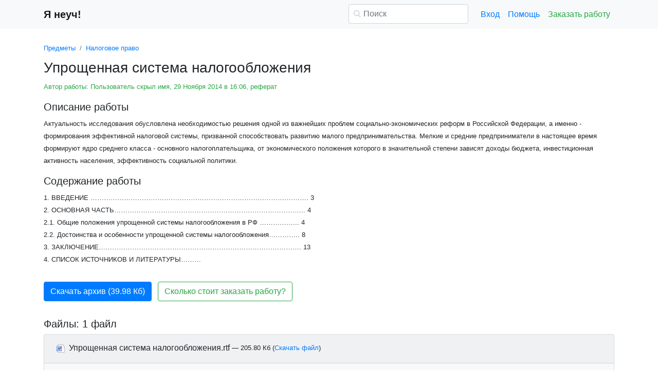

--- FILE ---
content_type: text/html
request_url: https://www.yaneuch.ru/cat_59/uproshhennaya-sistema-nalogooblozheniya/515012.3340468.page1.html
body_size: 16633
content:
<!DOCTYPE html>
<html lang="ru-RU">
<head>

    <meta http-equiv="Content-Type" content="text/html; charset=utf-8">
    <meta name='viewport' content='width=device-width, initial-scale=1.0, minimum-scale=1.0, maximum-scale=1.0, user-scalable=no'>
    <title>Упрощенная система налогообложения</title>
    
    <meta name="Keywords" Content="Я неуч, Я неуч рефераты, рефераты на я неуч">
    <meta name="Description" Content="Актуальность исследования обусловлена необходимостью решения одной из важнейших проблем социально-экономических реформ в Российской Федерации, а именно - формирования эффективной налоговой системы, призванной способствовать развитию малого предпринимательства. Мелкие и средние предприниматели в настоящее время формируют ядро среднего класса - основного налогоплательщика, от экономического положения которого в значительной степени зависят доходы бюджета, инвестиционная активность населения, эффективность социальной политики.">
    <link rel="shortcut icon" href="/i/i/favicon.ico">
    
    <style>/* 2025 v8 */ :root{--blue:#007bff;--indigo:#6610f2;--purple:#6f42c1;--pink:#e83e8c;--red:#dc3545;--orange:#fd7e14;--yellow:#ffc107;--green:#28a745;--teal:#20c997;--cyan:#17a2b8;--white:#fff;--gray:#6c757d;--gray-dark:#343a40;--primary:#007bff;--secondary:#6c757d;--success:#28a745;--info:#17a2b8;--warning:#ffc107;--danger:#dc3545;--light:#f8f9fa;--dark:#343a40;--breakpoint-xs:0;--breakpoint-sm:576px;--breakpoint-md:768px;--breakpoint-lg:992px;--breakpoint-xl:1200px;--font-family-sans-serif:-apple-system,BlinkMacSystemFont,"Segoe UI",Roboto,"Helvetica Neue",Arial,"Noto Sans",sans-serif,"Apple Color Emoji","Segoe UI Emoji","Segoe UI Symbol","Noto Color Emoji";--font-family-monospace:SFMono-Regular,Menlo,Monaco,Consolas,"Liberation Mono","Courier New",monospace} *,::after,::before{box-sizing:border-box} html{font-family:sans-serif;line-height:1.15;-webkit-text-size-adjust:100%;-webkit-tap-highlight-color:transparent} article,aside,figcaption,figure,footer,header,hgroup,main,nav,section{display:block} body{margin:0;font-family:-apple-system,BlinkMacSystemFont,"Segoe UI",Roboto,"Helvetica Neue",Arial,"Noto Sans",sans-serif,"Apple Color Emoji","Segoe UI Emoji","Segoe UI Symbol","Noto Color Emoji";font-size:1rem;font-weight:400;line-height:1.5;color:#212529;text-align:left;background-color:#fff} [tabindex="-1"]:focus{outline:0!important} hr{box-sizing:content-box;height:0;overflow:visible} h1,h2,h3,h4,h5,h6{margin-top:0;margin-bottom:.5rem} p{margin-top:0;margin-bottom:1rem} abbr[data-original-title],abbr[title]{text-decoration:underline;-webkit-text-decoration:underline dotted;text-decoration:underline dotted;cursor:help;border-bottom:0;-webkit-text-decoration-skip-ink:none;text-decoration-skip-ink:none} address{margin-bottom:1rem;font-style:normal;line-height:inherit} dl,ol,ul{margin-top:0;margin-bottom:1rem} ol ol,ol ul,ul ol,ul ul{margin-bottom:0} dt{font-weight:700} dd{margin-bottom:.5rem;margin-left:0} blockquote{margin:0 0 1rem} b,strong{font-weight:bolder} small{font-size:80%} sub,sup{position:relative;font-size:75%;line-height:0;vertical-align:baseline} sub{bottom:-.25em} sup{top:-.5em} a{color:#007bff;text-decoration:none;background-color:transparent} a:hover{color:#0056b3;text-decoration:underline} a:not([href]):not([tabindex]){color:inherit;text-decoration:none} a:not([href]):not([tabindex]):focus,a:not([href]):not([tabindex]):hover{color:inherit;text-decoration:none} a:not([href]):not([tabindex]):focus{outline:0} code,kbd,pre,samp{font-family:SFMono-Regular,Menlo,Monaco,Consolas,"Liberation Mono","Courier New",monospace;font-size:1em} pre{margin-top:0;margin-bottom:1rem;overflow:auto} figure{margin:0 0 1rem} img{vertical-align:middle;border-style:none} svg{overflow:hidden;vertical-align:middle} table{border-collapse:collapse} caption{padding-top:.75rem;padding-bottom:.75rem;color:#6c757d;text-align:left;caption-side:bottom} th{text-align:inherit} label{display:inline-block;margin-bottom:.5rem} button{border-radius:0} button:focus{outline:1px dotted;outline:5px auto -webkit-focus-ring-color} button,input,optgroup,select,textarea{margin:0;font-family:inherit;font-size:inherit;line-height:inherit} button,input{overflow:visible} button,select{text-transform:none} select{word-wrap:normal} [type=button],[type=reset],[type=submit],button{-webkit-appearance:button} [type=button]:not(:disabled),[type=reset]:not(:disabled),[type=submit]:not(:disabled),button:not(:disabled){cursor:pointer} [type=button]::-moz-focus-inner,[type=reset]::-moz-focus-inner,[type=submit]::-moz-focus-inner,button::-moz-focus-inner{padding:0;border-style:none} input[type=checkbox],input[type=radio]{box-sizing:border-box;padding:0} input[type=date],input[type=datetime-local],input[type=month],input[type=time]{-webkit-appearance:listbox} textarea{overflow:auto;resize:vertical} fieldset{min-width:0;padding:0;margin:0;border:0} legend{display:block;width:100%;max-width:100%;padding:0;margin-bottom:.5rem;font-size:1.5rem;line-height:inherit;color:inherit;white-space:normal} progress{vertical-align:baseline} [type=number]::-webkit-inner-spin-button,[type=number]::-webkit-outer-spin-button{height:auto} [type=search]{outline-offset:-2px;-webkit-appearance:none} [type=search]::-webkit-search-decoration{-webkit-appearance:none} ::-webkit-file-upload-button{font:inherit;-webkit-appearance:button} output{display:inline-block} summary{display:list-item;cursor:pointer} template{display:none} [hidden]{display:none!important} .h1,.h2,.h3,.h4,.h5,.h6,h1,h2,h3,h4,h5,h6{margin-bottom:.5rem;font-weight:500;line-height:1.2} .h1,h1{font-size:2.5rem} .h2,h2{font-size:2rem} .h3,h3{font-size:1.75rem} .h4,h4{font-size:1.5rem} .h5,h5{font-size:1.25rem} .h6,h6{font-size:1rem} .lead{font-size:1.25rem;font-weight:300} hr{margin-top:1rem;margin-bottom:1rem;border:0;border-top:1px solid rgba(0,0,0,.1)} .small,small{font-size:80%;font-weight:400} .container{width:100%;padding-right:15px;padding-left:15px;margin-right:auto;margin-left:auto} @media(min-width:576px){.container{max-width:540px}} @media(min-width:768px){.container{max-width:720px}} @media(min-width:992px){.container{max-width:960px}} @media(min-width:1200px){.container{max-width:1140px}} .row{display:-ms-flexbox;display:flex;-ms-flex-wrap:wrap;flex-wrap:wrap;margin-right:-15px;margin-left:-15px} .col,.col-1,.col-10,.col-11,.col-12,.col-2,.col-3,.col-4,.col-5,.col-6,.col-7,.col-8,.col-9,.col-auto,.col-lg,.col-lg-1,.col-lg-10,.col-lg-11,.col-lg-12,.col-lg-2,.col-lg-3,.col-lg-4,.col-lg-5,.col-lg-6,.col-lg-7,.col-lg-8,.col-lg-9,.col-lg-auto,.col-md,.col-md-1,.col-md-10,.col-md-11,.col-md-12,.col-md-2,.col-md-3,.col-md-4,.col-md-5,.col-md-6,.col-md-7,.col-md-8,.col-md-9,.col-md-auto,.col-sm,.col-sm-1,.col-sm-10,.col-sm-11,.col-sm-12,.col-sm-2,.col-sm-3,.col-sm-4,.col-sm-5,.col-sm-6,.col-sm-7,.col-sm-8,.col-sm-9,.col-sm-auto,.col-xl,.col-xl-1,.col-xl-10,.col-xl-11,.col-xl-12,.col-xl-2,.col-xl-3,.col-xl-4,.col-xl-5,.col-xl-6,.col-xl-7,.col-xl-8,.col-xl-9,.col-xl-auto{position:relative;width:100%;padding-right:15px;padding-left:15px} .col{-ms-flex-preferred-size:0;flex-basis:0;-ms-flex-positive:1;flex-grow:1;max-width:100%} .col-auto{-ms-flex:0 0 auto;flex:0 0 auto;width:auto;max-width:100%} .col-1{-ms-flex:0 0 8.333333%;flex:0 0 8.333333%;max-width:8.333333%} .col-2{-ms-flex:0 0 16.666667%;flex:0 0 16.666667%;max-width:16.666667%} .col-3{-ms-flex:0 0 25%;flex:0 0 25%;max-width:25%} .col-4{-ms-flex:0 0 33.333333%;flex:0 0 33.333333%;max-width:33.333333%} .col-5{-ms-flex:0 0 41.666667%;flex:0 0 41.666667%;max-width:41.666667%} .col-6{-ms-flex:0 0 50%;flex:0 0 50%;max-width:50%} .col-7{-ms-flex:0 0 58.333333%;flex:0 0 58.333333%;max-width:58.333333%} .col-8{-ms-flex:0 0 66.666667%;flex:0 0 66.666667%;max-width:66.666667%} .col-9{-ms-flex:0 0 75%;flex:0 0 75%;max-width:75%} .col-10{-ms-flex:0 0 83.333333%;flex:0 0 83.333333%;max-width:83.333333%} .col-11{-ms-flex:0 0 91.666667%;flex:0 0 91.666667%;max-width:91.666667%} .col-12{-ms-flex:0 0 100%;flex:0 0 100%;max-width:100%} @media(min-width:576px){.col-sm{-ms-flex-preferred-size:0;flex-basis:0;-ms-flex-positive:1;flex-grow:1;max-width:100%} .col-sm-auto{-ms-flex:0 0 auto;flex:0 0 auto;width:auto;max-width:100%} .col-sm-1{-ms-flex:0 0 8.333333%;flex:0 0 8.333333%;max-width:8.333333%} .col-sm-2{-ms-flex:0 0 16.666667%;flex:0 0 16.666667%;max-width:16.666667%} .col-sm-3{-ms-flex:0 0 25%;flex:0 0 25%;max-width:25%} .col-sm-4{-ms-flex:0 0 33.333333%;flex:0 0 33.333333%;max-width:33.333333%} .col-sm-5{-ms-flex:0 0 41.666667%;flex:0 0 41.666667%;max-width:41.666667%} .col-sm-6{-ms-flex:0 0 50%;flex:0 0 50%;max-width:50%} .col-sm-7{-ms-flex:0 0 58.333333%;flex:0 0 58.333333%;max-width:58.333333%} .col-sm-8{-ms-flex:0 0 66.666667%;flex:0 0 66.666667%;max-width:66.666667%} .col-sm-9{-ms-flex:0 0 75%;flex:0 0 75%;max-width:75%} .col-sm-10{-ms-flex:0 0 83.333333%;flex:0 0 83.333333%;max-width:83.333333%} .col-sm-11{-ms-flex:0 0 91.666667%;flex:0 0 91.666667%;max-width:91.666667%} .col-sm-12{-ms-flex:0 0 100%;flex:0 0 100%;max-width:100%} .offset-sm-0{margin-left:0} .offset-sm-1{margin-left:8.333333%} .offset-sm-2{margin-left:16.666667%} .offset-sm-3{margin-left:25%} .offset-sm-4{margin-left:33.333333%}} @media(min-width:768px){.col-md{-ms-flex-preferred-size:0;flex-basis:0;-ms-flex-positive:1;flex-grow:1;max-width:100%} .col-md-auto{-ms-flex:0 0 auto;flex:0 0 auto;width:auto;max-width:100%} .col-md-1{-ms-flex:0 0 8.333333%;flex:0 0 8.333333%;max-width:8.333333%} .col-md-2{-ms-flex:0 0 16.666667%;flex:0 0 16.666667%;max-width:16.666667%} .col-md-3{-ms-flex:0 0 25%;flex:0 0 25%;max-width:25%} .col-md-4{-ms-flex:0 0 33.333333%;flex:0 0 33.333333%;max-width:33.333333%} .col-md-5{-ms-flex:0 0 41.666667%;flex:0 0 41.666667%;max-width:41.666667%} .col-md-6{-ms-flex:0 0 50%;flex:0 0 50%;max-width:50%} .col-md-7{-ms-flex:0 0 58.333333%;flex:0 0 58.333333%;max-width:58.333333%} .col-md-8{-ms-flex:0 0 66.666667%;flex:0 0 66.666667%;max-width:66.666667%} .col-md-9{-ms-flex:0 0 75%;flex:0 0 75%;max-width:75%} .col-md-10{-ms-flex:0 0 83.333333%;flex:0 0 83.333333%;max-width:83.333333%} .col-md-11{-ms-flex:0 0 91.666667%;flex:0 0 91.666667%;max-width:91.666667%} .col-md-12{-ms-flex:0 0 100%;flex:0 0 100%;max-width:100%} .offset-md-0{margin-left:0} .offset-md-1{margin-left:8.333333%} .offset-md-2{margin-left:16.666667%} .offset-md-3{margin-left:25%} .offset-md-4{margin-left:33.333333%}} @media(min-width:992px){.col-lg{-ms-flex-preferred-size:0;flex-basis:0;-ms-flex-positive:1;flex-grow:1;max-width:100%} .col-lg-auto{-ms-flex:0 0 auto;flex:0 0 auto;width:auto;max-width:100%} .col-lg-1{-ms-flex:0 0 8.333333%;flex:0 0 8.333333%;max-width:8.333333%} .col-lg-2{-ms-flex:0 0 16.666667%;flex:0 0 16.666667%;max-width:16.666667%} .col-lg-3{-ms-flex:0 0 25%;flex:0 0 25%;max-width:25%} .col-lg-4{-ms-flex:0 0 33.333333%;flex:0 0 33.333333%;max-width:33.333333%} .col-lg-5{-ms-flex:0 0 41.666667%;flex:0 0 41.666667%;max-width:41.666667%} .col-lg-6{-ms-flex:0 0 50%;flex:0 0 50%;max-width:50%} .col-lg-7{-ms-flex:0 0 58.333333%;flex:0 0 58.333333%;max-width:58.333333%} .col-lg-8{-ms-flex:0 0 66.666667%;flex:0 0 66.666667%;max-width:66.666667%} .col-lg-9{-ms-flex:0 0 75%;flex:0 0 75%;max-width:75%} .col-lg-10{-ms-flex:0 0 83.333333%;flex:0 0 83.333333%;max-width:83.333333%} .col-lg-11{-ms-flex:0 0 91.666667%;flex:0 0 91.666667%;max-width:91.666667%} .col-lg-12{-ms-flex:0 0 100%;flex:0 0 100%;max-width:100%} .offset-lg-0{margin-left:0} .offset-lg-1{margin-left:8.333333%} .offset-lg-2{margin-left:16.666667%} .offset-lg-3{margin-left:25%} .offset-lg-4{margin-left:33.333333%}} .form-control{display:block;width:100%;height:calc(1.5em + .75rem + 2px);padding:.375rem .75rem;font-size:1rem;font-weight:400;line-height:1.5;color:#495057;background-color:#fff;background-clip:padding-box;border:1px solid #ced4da;border-radius:.25rem;transition:border-color .15s ease-in-out,box-shadow .15s ease-in-out} @media(prefers-reduced-motion:reduce){.form-control{transition:none}} .form-control::-ms-expand{background-color:transparent;border:0} .form-control:focus{color:#495057;background-color:#fff;border-color:#80bdff;outline:0;box-shadow:0 0 0 .2rem rgba(0,123,255,.25)} .form-control::-webkit-input-placeholder{color:#6c757d;opacity:1} .form-control::-moz-placeholder{color:#6c757d;opacity:1} .form-control:-ms-input-placeholder{color:#6c757d;opacity:1} .form-control::-ms-input-placeholder{color:#6c757d;opacity:1} .form-control::placeholder{color:#6c757d;opacity:1} .form-control:disabled,.form-control[readonly]{background-color:#e9ecef;opacity:1} select.form-control:focus::-ms-value{color:#495057;background-color:#fff} .form-control-file,.form-control-range{display:block;width:100%} .form-control-lg{height:calc(1.5em + 1rem + 2px);padding:.5rem 1rem;font-size:1.25rem;line-height:1.5;border-radius:.3rem} select.form-control[multiple],select.form-control[size]{height:auto} textarea.form-control{height:auto} .form-group{margin-bottom:1rem} .form-control.is-valid,.was-validated .form-control:valid{border-color:#28a745;padding-right:calc(1.5em + .75rem);background-image:url("data:image/svg+xml,%3csvg xmlns='http://www.w3.org/2000/svg' viewBox='0 0 8 8'%3e%3cpath fill='%2328a745' d='M2.3 6.73L.6 4.53c-.4-1.04.46-1.4 1.1-.8l1.1 1.4 3.4-3.8c.6-.63 1.6-.27 1.2.7l-4 4.6c-.43.5-.8.4-1.1.1z'/%3e%3c/svg%3e");background-repeat:no-repeat;background-position:center right calc(.375em + .1875rem);background-size:calc(.75em + .375rem) calc(.75em + .375rem)} .form-control.is-valid:focus,.was-validated .form-control:valid:focus{border-color:#28a745;box-shadow:0 0 0 .2rem rgba(40,167,69,.25)} .form-control.is-valid~.valid-feedback,.form-control.is-valid~.valid-tooltip,.was-validated .form-control:valid~.valid-feedback,.was-validated .form-control:valid~.valid-tooltip{display:block} .was-validated textarea.form-control:valid,textarea.form-control.is-valid{padding-right:calc(1.5em + .75rem);background-position:top calc(.375em + .1875rem) right calc(.375em + .1875rem)} .form-control-file.is-valid~.valid-feedback,.form-control-file.is-valid~.valid-tooltip,.was-validated .form-control-file:valid~.valid-feedback,.was-validated .form-control-file:valid~.valid-tooltip{display:block} .form-control.is-invalid,.was-validated .form-control:invalid{border-color:#dc3545;padding-right:calc(1.5em + .75rem);background-image:url("data:image/svg+xml,%3csvg xmlns='http://www.w3.org/2000/svg' fill='%23dc3545' viewBox='-2 -2 7 7'%3e%3cpath stroke='%23dc3545' d='M0 0l3 3m0-3L0 3'/%3e%3ccircle r='.5'/%3e%3ccircle cx='3' r='.5'/%3e%3ccircle cy='3' r='.5'/%3e%3ccircle cx='3' cy='3' r='.5'/%3e%3c/svg%3E");background-repeat:no-repeat;background-position:center right calc(.375em + .1875rem);background-size:calc(.75em + .375rem) calc(.75em + .375rem)} .form-control.is-invalid:focus,.was-validated .form-control:invalid:focus{border-color:#dc3545;box-shadow:0 0 0 .2rem rgba(220,53,69,.25)} .form-control.is-invalid~.invalid-feedback,.form-control.is-invalid~.invalid-tooltip,.was-validated .form-control:invalid~.invalid-feedback,.was-validated .form-control:invalid~.invalid-tooltip{display:block} .was-validated textarea.form-control:invalid,textarea.form-control.is-invalid{padding-right:calc(1.5em + .75rem);background-position:top calc(.375em + .1875rem) right calc(.375em + .1875rem)} .form-control-file.is-invalid~.invalid-feedback,.form-control-file.is-invalid~.invalid-tooltip,.was-validated .form-control-file:invalid~.invalid-feedback,.was-validated .form-control-file:invalid~.invalid-tooltip{display:block} .form-inline{display:-ms-flexbox;display:flex;-ms-flex-flow:row wrap;flex-flow:row wrap;-ms-flex-align:center;align-items:center} @media(min-width:576px){.form-inline label{display:-ms-flexbox;display:flex;-ms-flex-align:center;align-items:center;-ms-flex-pack:center;justify-content:center;margin-bottom:0} .form-inline .form-group{display:-ms-flexbox;display:flex;-ms-flex:0 0 auto;flex:0 0 auto;-ms-flex-flow:row wrap;flex-flow:row wrap;-ms-flex-align:center;align-items:center;margin-bottom:0} .form-inline .form-control{display:inline-block;width:auto;vertical-align:middle}} .btn{display:inline-block;font-weight:400;color:#212529;text-align:center;vertical-align:middle;-webkit-user-select:none;-moz-user-select:none;-ms-user-select:none;user-select:none;background-color:transparent;border:1px solid transparent;padding:.375rem .75rem;font-size:1rem;line-height:1.5;border-radius:.25rem;transition:color .15s ease-in-out,background-color .15s ease-in-out,border-color .15s ease-in-out,box-shadow .15s ease-in-out} @media(prefers-reduced-motion:reduce){.btn{transition:none}} .btn:hover{color:#212529;text-decoration:none} .btn.focus,.btn:focus{outline:0;box-shadow:0 0 0 .2rem rgba(0,123,255,.25)} .btn.disabled,.btn:disabled{opacity:.65} a.btn.disabled,fieldset:disabled a.btn{pointer-events:none} .btn-primary{color:#fff;background-color:#007bff;border-color:#007bff} .btn-primary:hover{color:#fff;background-color:#0069d9;border-color:#0062cc} .btn-primary.focus,.btn-primary:focus{box-shadow:0 0 0 .2rem rgba(38,143,255,.5)} .btn-primary.disabled,.btn-primary:disabled{color:#fff;background-color:#007bff;border-color:#007bff} .btn-primary:not(:disabled):not(.disabled).active,.btn-primary:not(:disabled):not(.disabled):active,.show>.btn-primary.dropdown-toggle{color:#fff;background-color:#0062cc;border-color:#005cbf} .btn-primary:not(:disabled):not(.disabled).active:focus,.btn-primary:not(:disabled):not(.disabled):active:focus,.show>.btn-primary.dropdown-toggle:focus{box-shadow:0 0 0 .2rem rgba(38,143,255,.5)} .btn-success{color:#fff;background-color:#28a745;border-color:#28a745} .btn-success:hover{color:#fff;background-color:#218838;border-color:#1e7e34} .btn-success.focus,.btn-success:focus{box-shadow:0 0 0 .2rem rgba(72,180,97,.5)} .btn-success.disabled,.btn-success:disabled{color:#fff;background-color:#28a745;border-color:#28a745} .btn-success:not(:disabled):not(.disabled).active,.btn-success:not(:disabled):not(.disabled):active,.show>.btn-success.dropdown-toggle{color:#fff;background-color:#1e7e34;border-color:#1c7430} .btn-success:not(:disabled):not(.disabled).active:focus,.btn-success:not(:disabled):not(.disabled):active:focus,.show>.btn-success.dropdown-toggle:focus{box-shadow:0 0 0 .2rem rgba(72,180,97,.5)} .btn-outline-success{color:#28a745;border-color:#28a745} .btn-outline-success:hover{color:#fff;background-color:#28a745;border-color:#28a745} .btn-outline-success.focus,.btn-outline-success:focus{box-shadow:0 0 0 .2rem rgba(40,167,69,.5)} .btn-outline-success.disabled,.btn-outline-success:disabled{color:#28a745;background-color:transparent} .btn-outline-success:not(:disabled):not(.disabled).active,.btn-outline-success:not(:disabled):not(.disabled):active,.show>.btn-outline-success.dropdown-toggle{color:#fff;background-color:#28a745;border-color:#28a745} .btn-outline-success:not(:disabled):not(.disabled).active:focus,.btn-outline-success:not(:disabled):not(.disabled):active:focus,.show>.btn-outline-success.dropdown-toggle:focus{box-shadow:0 0 0 .2rem rgba(40,167,69,.5)} .btn-block{display:block;width:100%} .btn-block+.btn-block{margin-top:.5rem} input[type=button].btn-block,input[type=reset].btn-block,input[type=submit].btn-block{width:100%} .fade{transition:opacity .15s linear} @media(prefers-reduced-motion:reduce){.fade{transition:none}} .fade:not(.show){opacity:0} .collapse:not(.show){display:none} .collapsing{position:relative;height:0;overflow:hidden;transition:height .35s ease} @media(prefers-reduced-motion:reduce){.collapsing{transition:none}} .dropdown-divider{height:0;margin:.5rem 0;overflow:hidden;border-top:1px solid #e9ecef} .nav{display:-ms-flexbox;display:flex;-ms-flex-wrap:wrap;flex-wrap:wrap;padding-left:0;margin-bottom:0;list-style:none} .nav-link{display:block;padding:.5rem 1rem} .nav-link:focus,.nav-link:hover{text-decoration:none} .nav-link.disabled{color:#6c757d;pointer-events:none;cursor:default} .navbar{position:relative;display:-ms-flexbox;display:flex;-ms-flex-wrap:wrap;flex-wrap:wrap;-ms-flex-align:center;align-items:center;-ms-flex-pack:justify;justify-content:space-between;padding:.5rem 1rem} .navbar>.container,.navbar>.container-fluid{display:-ms-flexbox;display:flex;-ms-flex-wrap:wrap;flex-wrap:wrap;-ms-flex-align:center;align-items:center;-ms-flex-pack:justify;justify-content:space-between} .navbar-brand{display:inline-block;padding-top:.3125rem;padding-bottom:.3125rem;margin-right:1rem;font-size:1.25rem;line-height:inherit;white-space:nowrap} .navbar-brand:focus,.navbar-brand:hover{text-decoration:none} .navbar-nav{display:-ms-flexbox;display:flex;-ms-flex-direction:column;flex-direction:column;padding-left:0;margin-bottom:0;list-style:none} .navbar-nav .nav-link{padding-right:0;padding-left:0} .navbar-collapse{-ms-flex-preferred-size:100%;flex-basis:100%;-ms-flex-positive:1;flex-grow:1;-ms-flex-align:center;align-items:center} .navbar-toggler{padding:.25rem .75rem;font-size:1.25rem;line-height:1;background-color:transparent;border:1px solid transparent;border-radius:.25rem} .navbar-toggler:focus,.navbar-toggler:hover{text-decoration:none} .navbar-toggler-icon{display:inline-block;width:1.5em;height:1.5em;vertical-align:middle;content:"";background:no-repeat center center;background-size:100% 100%} @media(max-width:575.98px){.navbar-expand-sm>.container,.navbar-expand-sm>.container-fluid{padding-right:0;padding-left:0}} @media(min-width:576px){.navbar-expand-sm{-ms-flex-flow:row nowrap;flex-flow:row nowrap;-ms-flex-pack:start;justify-content:flex-start} .navbar-expand-sm .navbar-nav{-ms-flex-direction:row;flex-direction:row} .navbar-expand-sm .navbar-nav .dropdown-menu{position:absolute} .navbar-expand-sm .navbar-nav .nav-link{padding-right:.5rem;padding-left:.5rem} .navbar-expand-sm>.container,.navbar-expand-sm>.container-fluid{-ms-flex-wrap:nowrap;flex-wrap:nowrap} .navbar-expand-sm .navbar-collapse{display:-ms-flexbox!important;display:flex!important;-ms-flex-preferred-size:auto;flex-basis:auto} .navbar-expand-sm .navbar-toggler{display:none}} .navbar-light .navbar-brand{color:rgba(0,0,0,.9)} .navbar-light .navbar-brand:focus,.navbar-light .navbar-brand:hover{color:rgba(0,0,0,.9)} .navbar-light .navbar-nav .nav-link{color:rgba(0,0,0,.5)} .navbar-light .navbar-nav .nav-link:focus,.navbar-light .navbar-nav .nav-link:hover{color:rgba(0,0,0,.7)} .navbar-light .navbar-nav .nav-link.disabled{color:rgba(0,0,0,.3)} .navbar-light .navbar-nav .active>.nav-link,.navbar-light .navbar-nav .nav-link.active,.navbar-light .navbar-nav .nav-link.show,.navbar-light .navbar-nav .show>.nav-link{color:rgba(0,0,0,.9)} .navbar-light .navbar-toggler{color:rgba(0,0,0,.5);border-color:rgba(0,0,0,.1)} .navbar-light .navbar-toggler-icon{background-image:url("data:image/svg+xml,%3csvg viewBox='0 0 30 30' xmlns='http://www.w3.org/2000/svg'%3e%3cpath stroke='rgba(0, 0, 0, 0.5)' stroke-width='2' stroke-linecap='round' stroke-miterlimit='10' d='M4 7h22M4 15h22M4 23h22'/%3e%3c/svg%3e")} .navbar-light .navbar-text{color:rgba(0,0,0,.5)} .navbar-light .navbar-text a{color:rgba(0,0,0,.9)} .navbar-light .navbar-text a:focus,.navbar-light .navbar-text a:hover{color:rgba(0,0,0,.9)} .card{position:relative;display:-ms-flexbox;display:flex;-ms-flex-direction:column;flex-direction:column;min-width:0;word-wrap:break-word;background-color:#fff;background-clip:border-box;border:1px solid rgba(0,0,0,.125);border-radius:.25rem} .card>hr{margin-right:0;margin-left:0} .card-body{-ms-flex:1 1 auto;flex:1 1 auto;padding:1.25rem} .card-header{padding:.75rem 1.25rem;margin-bottom:0;background-color:rgba(0,0,0,.03);border-bottom:1px solid rgba(0,0,0,.125)} .card-header:first-child{border-radius:calc(.25rem - 1px) calc(.25rem - 1px) 0 0} .breadcrumb{display:-ms-flexbox;display:flex;-ms-flex-wrap:wrap;flex-wrap:wrap;padding:.75rem 1rem;margin-bottom:1rem;list-style:none;background-color:#e9ecef;border-radius:.25rem} .breadcrumb-item+.breadcrumb-item{padding-left:.5rem} .breadcrumb-item+.breadcrumb-item::before{display:inline-block;padding-right:.5rem;color:#6c757d;content:"/"} .breadcrumb-item+.breadcrumb-item:hover::before{text-decoration:underline} .breadcrumb-item+.breadcrumb-item:hover::before{text-decoration:none} .breadcrumb-item.active{color:#6c757d} .pagination{display:-ms-flexbox;display:flex;padding-left:0;list-style:none;border-radius:.25rem} .page-link{position:relative;display:block;padding:.5rem .75rem;margin-left:-1px;line-height:1.25;color:#007bff;background-color:#fff;border:1px solid #dee2e6} .page-link:hover{z-index:2;color:#0056b3;text-decoration:none;background-color:#e9ecef;border-color:#dee2e6} .page-link:focus{z-index:2;outline:0;box-shadow:0 0 0 .2rem rgba(0,123,255,.25)} .page-item:first-child .page-link{margin-left:0;border-top-left-radius:.25rem;border-bottom-left-radius:.25rem} .page-item:last-child .page-link{border-top-right-radius:.25rem;border-bottom-right-radius:.25rem} .page-item.active .page-link{z-index:1;color:#fff;background-color:#007bff;border-color:#007bff} .page-item.disabled .page-link{color:#6c757d;pointer-events:none;cursor:auto;background-color:#fff;border-color:#dee2e6} .alert{position:relative;padding:.75rem 1.25rem;margin-bottom:1rem;border:1px solid transparent;border-radius:.25rem} .alert-danger{color:#721c24;background-color:#f8d7da;border-color:#f5c6cb} .alert-danger hr{border-top-color:#f1b0b7} .alert-danger .alert-link{color:#491217} @-webkit-keyframes spinner-border{to{-webkit-transform:rotate(360deg);transform:rotate(360deg)}} @keyframes spinner-border{to{-webkit-transform:rotate(360deg);transform:rotate(360deg)}} .spinner-border{display:inline-block;width:2rem;height:2rem;vertical-align:text-bottom;border:.25em solid currentColor;border-right-color:transparent;border-radius:50%;-webkit-animation:spinner-border .75s linear infinite;animation:spinner-border .75s linear infinite} .spinner-border-sm{width:1rem;height:1rem;border-width:.2em} @-webkit-keyframes spinner-grow{0%{-webkit-transform:scale(0);transform:scale(0)} 50%{opacity:1}} @keyframes spinner-grow{0%{-webkit-transform:scale(0);transform:scale(0)} 50%{opacity:1}} .spinner-grow{display:inline-block;width:2rem;height:2rem;vertical-align:text-bottom;background-color:currentColor;border-radius:50%;opacity:0;-webkit-animation:spinner-grow .75s linear infinite;animation:spinner-grow .75s linear infinite} .spinner-grow-sm{width:1rem;height:1rem} .bg-light{background-color:#f8f9fa!important} a.bg-light:focus,a.bg-light:hover,button.bg-light:focus,button.bg-light:hover{background-color:#dae0e5!important} .bg-transparent{background-color:transparent!important} .clearfix::after{display:block;clear:both;content:""} .d-none{display:none!important} .d-inline{display:inline!important} .d-inline-block{display:inline-block!important} .d-block{display:block!important} @media(min-width:576px){.d-sm-none{display:none!important} .d-sm-inline{display:inline!important} .d-sm-inline-block{display:inline-block!important} .d-sm-block{display:block!important}} @media(min-width:768px){.d-md-none{display:none!important} .d-md-inline{display:inline!important} .d-md-inline-block{display:inline-block!important} .d-md-block{display:block!important}} @media(min-width:992px){.d-lg-none{display:none!important} .d-lg-inline{display:inline!important} .d-lg-inline-block{display:inline-block!important} .d-lg-block{display:block!important}} .flex-wrap{-ms-flex-wrap:wrap!important;flex-wrap:wrap!important} .flex-nowrap{-ms-flex-wrap:nowrap!important;flex-wrap:nowrap!important} .justify-content-start{-ms-flex-pack:start!important;justify-content:flex-start!important} .justify-content-end{-ms-flex-pack:end!important;justify-content:flex-end!important} .justify-content-center{-ms-flex-pack:center!important;justify-content:center!important} .justify-content-around{-ms-flex-pack:distribute!important;justify-content:space-around!important} .overflow-auto{overflow:auto!important} .overflow-hidden{overflow:hidden!important} .sr-only{position:absolute;width:1px;height:1px;padding:0;overflow:hidden;clip:rect(0,0,0,0);white-space:nowrap;border:0} .m-0{margin:0!important} .mt-0,.my-0{margin-top:0!important} .mr-0,.mx-0{margin-right:0!important} .mb-0,.my-0{margin-bottom:0!important} .ml-0,.mx-0{margin-left:0!important} .m-1{margin:.25rem!important} .mt-1,.my-1{margin-top:.25rem!important} .mr-1,.mx-1{margin-right:.25rem!important} .mb-1,.my-1{margin-bottom:.25rem!important} .ml-1,.mx-1{margin-left:.25rem!important} .m-2{margin:.5rem!important} .mt-2,.my-2{margin-top:.5rem!important} .mr-2,.mx-2{margin-right:.5rem!important} .mb-2,.my-2{margin-bottom:.5rem!important} .ml-2,.mx-2{margin-left:.5rem!important} .m-3{margin:1rem!important} .mt-3,.my-3{margin-top:1rem!important} .mr-3,.mx-3{margin-right:1rem!important} .mb-3,.my-3{margin-bottom:1rem!important} .ml-3,.mx-3{margin-left:1rem!important} .m-4{margin:1.5rem!important} .mt-4,.my-4{margin-top:1.5rem!important} .mr-4,.mx-4{margin-right:1.5rem!important} .mb-4,.my-4{margin-bottom:1.5rem!important} .ml-4,.mx-4{margin-left:1.5rem!important} .m-5{margin:3rem!important} .mt-5,.my-5{margin-top:3rem!important} .mr-5,.mx-5{margin-right:3rem!important} .mb-5,.my-5{margin-bottom:3rem!important} .ml-5,.mx-5{margin-left:3rem!important} .p-0{padding:0!important} .pt-0,.py-0{padding-top:0!important} .pr-0,.px-0{padding-right:0!important} .pb-0,.py-0{padding-bottom:0!important} .pl-0,.px-0{padding-left:0!important} .p-1{padding:.25rem!important} .pt-1,.py-1{padding-top:.25rem!important} .pr-1,.px-1{padding-right:.25rem!important} .pb-1,.py-1{padding-bottom:.25rem!important} .pl-1,.px-1{padding-left:.25rem!important} .p-2{padding:.5rem!important} .pt-2,.py-2{padding-top:.5rem!important} .pr-2,.px-2{padding-right:.5rem!important} .pb-2,.py-2{padding-bottom:.5rem!important} .pl-2,.px-2{padding-left:.5rem!important} .p-3{padding:1rem!important} .pt-3,.py-3{padding-top:1rem!important} .pr-3,.px-3{padding-right:1rem!important} .pb-3,.py-3{padding-bottom:1rem!important} .pl-3,.px-3{padding-left:1rem!important} .p-4{padding:1.5rem!important} .pt-4,.py-4{padding-top:1.5rem!important} .pr-4,.px-4{padding-right:1.5rem!important} .pb-4,.py-4{padding-bottom:1.5rem!important} .pl-4,.px-4{padding-left:1.5rem!important} .p-5{padding:3rem!important} .pt-5,.py-5{padding-top:3rem!important} .pr-5,.px-5{padding-right:3rem!important} .pb-5,.py-5{padding-bottom:3rem!important} .pl-5,.px-5{padding-left:3rem!important} .m-n1{margin:-.25rem!important} .mt-n1,.my-n1{margin-top:-.25rem!important} .mr-n1,.mx-n1{margin-right:-.25rem!important} .mb-n1,.my-n1{margin-bottom:-.25rem!important} .ml-n1,.mx-n1{margin-left:-.25rem!important} .m-n2{margin:-.5rem!important} .mt-n2,.my-n2{margin-top:-.5rem!important} .mr-n2,.mx-n2{margin-right:-.5rem!important} .mb-n2,.my-n2{margin-bottom:-.5rem!important} .ml-n2,.mx-n2{margin-left:-.5rem!important} .m-n3{margin:-1rem!important} .mt-n3,.my-n3{margin-top:-1rem!important} .mr-n3,.mx-n3{margin-right:-1rem!important} .mb-n3,.my-n3{margin-bottom:-1rem!important} .ml-n3,.mx-n3{margin-left:-1rem!important} .m-n4{margin:-1.5rem!important} .mt-n4,.my-n4{margin-top:-1.5rem!important} .mr-n4,.mx-n4{margin-right:-1.5rem!important} .mb-n4,.my-n4{margin-bottom:-1.5rem!important} .ml-n4,.mx-n4{margin-left:-1.5rem!important} .m-n5{margin:-3rem!important} .mt-n5,.my-n5{margin-top:-3rem!important} .mr-n5,.mx-n5{margin-right:-3rem!important} .mb-n5,.my-n5{margin-bottom:-3rem!important} .ml-n5,.mx-n5{margin-left:-3rem!important} .m-auto{margin:auto!important} .mt-auto,.my-auto{margin-top:auto!important} .mr-auto,.mx-auto{margin-right:auto!important} .mb-auto,.my-auto{margin-bottom:auto!important} .ml-auto,.mx-auto{margin-left:auto!important} @media(min-width:576px){.mr-sm-3,.mx-sm-3{margin-right:1rem!important} .mt-sm-0,.my-sm-0{margin-top:0!important} .mb-sm-0,.my-sm-0{margin-bottom:0!important} .pl-sm-0,.px-sm-0{padding-left:0!important} .pl-sm-3,.px-sm-3{padding-left:1rem!important} .pr-sm-0,.px-sm-0{padding-right:0!important}} @media(min-width:768px){.pr-md-0,.px-md-0{padding-right:0!important}} .text-nowrap{white-space:nowrap!important} .text-left{text-align:left!important} .text-right{text-align:right!important} .text-center{text-align:center!important} .text-primary{color:#007bff!important} a.text-primary:focus,a.text-primary:hover{color:#0056b3!important} .text-secondary{color:#6c757d!important} a.text-secondary:focus,a.text-secondary:hover{color:#494f54!important} .text-success{color:#28a745!important} a.text-success:focus,a.text-success:hover{color:#19692c!important} .text-info{color:#17a2b8!important} a.text-info:focus,a.text-info:hover{color:#0f6674!important} .text-danger{color:#dc3545!important} a.text-danger:focus,a.text-danger:hover{color:#a71d2a!important} .text-light{color:#f8f9fa!important} a.text-light:focus,a.text-light:hover{color:#cbd3da!important} .visible{visibility:visible!important} .invisible{visibility:hidden!important}</style>
    
    <style>/* 2025 v2 */ .search-icon-small{background-size:16px;background-position:8px center;padding-left:28px;background-repeat:no-repeat;background-image:url("data:image/svg+xml,%3Csvg version='1.1' xmlns='http://www.w3.org/2000/svg' xmlns:xlink='http://www.w3.org/1999/xlink' width='19px' height='19px'%3E%3Cpath fill='%23c8c8c8' d='M17.632,16.955l-4.761-4.762c1.109-1.188,1.795-2.776,1.795-4.527c0-3.667-2.982-6.648-6.649-6.648 c-3.667,0-6.649,2.981-6.649,6.647c0,3.667,2.982,6.647,6.649,6.647c1.391,0,2.682-0.434,3.75-1.164l4.834,4.834L17.632,16.955z M2.824,7.666c0-2.862,2.33-5.191,5.192-5.191c2.864,0,5.192,2.329,5.192,5.191c0,2.861-2.328,5.191-5.192,5.191 C5.154,12.855,2.824,10.527,2.824,7.666z'/%3E%3C/svg%3E")} .search-icon-big{background-size:24px;background-position:12px center;padding-left:44px;background-repeat:no-repeat;background-image:url("data:image/svg+xml,%3Csvg version='1.1' xmlns='http://www.w3.org/2000/svg' xmlns:xlink='http://www.w3.org/1999/xlink' width='19px' height='19px'%3E%3Cpath fill='%23777777' d='M17.632,16.955l-4.761-4.762c1.109-1.188,1.795-2.776,1.795-4.527c0-3.667-2.982-6.648-6.649-6.648 c-3.667,0-6.649,2.981-6.649,6.647c0,3.667,2.982,6.647,6.649,6.647c1.391,0,2.682-0.434,3.75-1.164l4.834,4.834L17.632,16.955z M2.824,7.666c0-2.862,2.33-5.191,5.192-5.191c2.864,0,5.192,2.329,5.192,5.191c0,2.861-2.328,5.191-5.192,5.191 C5.154,12.855,2.824,10.527,2.824,7.666z'/%3E%3C/svg%3E")} .paper .fileview *{color:#000000;font-size:inherit}</style>
    
    <!-- Google tag (gtag.js) -->
<script async src="https://www.googletagmanager.com/gtag/js?id=G-ZQ3T196S21"></script>
<script>
  window.dataLayer = window.dataLayer || [];
  function gtag(){dataLayer.push(arguments);}
  gtag('js', new Date());

  gtag('config', 'G-ZQ3T196S21');
</script>
    
    <!--0.058592796325684-->
    
</head>

<body>

<nav class="navbar navbar-expand-sm navbar-light bg-light mb-3">
    
    <div class="container">
        
      <a class="navbar-brand" href="/"><strong>Я неуч!</strong></a>
      <button class="navbar-toggler" type="button" data-toggle="collapse" data-target="#navbarSupportedContent" aria-controls="navbarSupportedContent" aria-expanded="false" aria-label="Toggle navigation">
        <span class="navbar-toggler-icon"></span>
      </button>
    
      <div class="collapse navbar-collapse justify-content-end" id="navbarSupportedContent">
          
          
        <ul class="navbar-nav">
            <li class="dropdown-divider"></li>
                <li class="nav-item">
                <form class="form-inline mr-sm-3 my-1 my-sm-0" method="post" action="/search.html">
                  <input class="form-control search-icon-small" type="search" placeholder="Поиск" aria-label="Поиск" name="text">
                </form>
            </li>
            <li class="dropdown-divider"></li>
            <li class="nav-item pl-2 pl-sm-0">
                <a class="nav-link text-primary" href="/login.html">Вход</a>
<script>userAuth = 'null'; userAuthId = 'null'</script>
            </li>
            <li class="nav-item pl-2 pl-sm-0">
                <a class="nav-link text-primary" href="/support.html">Помощь</a>
            </li>
                <li class="nav-item pl-2 pl-sm-0">
                <a class="nav-link text-success text-nowrap" href="/order.html">Заказать работу</a>
            </li>
        </ul>
        
      </div>
      
    </div>
    
</nav>


<div class="container">
    <nav aria-label="breadcrumb"><ol class="breadcrumb bg-transparent pl-0 small flex-nowrap text-nowrap my-0 overflow-hidden">
<li class="breadcrumb-item"><a href="/">Предметы</a></li>
<li class="breadcrumb-item"><a href="/cat_59/page1.html">Налоговое право</a></li>
</ol></nav><div class="paper">
<h1 class="h3">Упрощенная система налогообложения</h1>
<p class="text-success"><small>Автор работы: Пользователь скрыл имя, 29 Ноября 2014 в 16:06, реферат</small></p>
<h5>Описание работы</h5>
<div class="overflow-hidden"><p><small>Актуальность исследования обусловлена необходимостью решения одной из важнейших проблем социально-экономических реформ в Российской Федерации, а именно - формирования эффективной налоговой системы, призванной способствовать развитию малого предпринимательства. Мелкие и средние предприниматели в настоящее время формируют ядро среднего класса - основного налогоплательщика, от экономического положения которого в значительной степени зависят доходы бюджета, инвестиционная активность населения, эффективность социальной политики.</small></p></div>
<h5>Содержание работы</h5>
<div class="overflow-hidden"><p><small>1. ВВЕДЕНИЕ …………………………………………………………………………….………. 3<br />2. ОСНОВНАЯ ЧАСТЬ………………………………………………………………………….. 4<br />2.1. Общие положения упрощенной системы налогообложения в РФ ……………... 4<br />2.2. Достоинства и особенности упрощенной системы налогообложения………….. 8<br />3. ЗАКЛЮЧЕНИЕ………………………………………………………………………………. 13<br />4. СПИСОК ИСТОЧНИКОВ И ЛИТЕРАТУРЫ………</small></p></div>
<div class="my-3">
<a href="/premium.html" class="btn btn-primary mb-2 mr-2" role="button">Скачать архив (39.98 Кб)</a>
                
                <a href="/order.html" class="btn btn-outline-success mb-2" role="button">Сколько стоит заказать работу?</a>
            </div>
<div class="mb-4">
                
            </div>
<div class="paper-files">
<h5>Файлы: 1 файл</h5>
<div class="files">
<div class="card bg-light mb-2">
<div class="card-header"><div class="row mt-1 mb-0 ml-1">
<h2 class="h6 pl-4 pr-1" style="background: url(/i/i/filetypes/page_white_word.gif) no-repeat 0px 3px;">Упрощенная система налогообложения.rtf</h2>
<span class="small"> — 205.80 Кб (<a href="/premium.html">Скачать файл</a>)</span>
</div></div>
<div class="card-body">
<div class="mt-4 mb-4">
                    
                </div>
<div class="overflow-hidden">
<div class="fileview"><p style="text-align:center">МИНИСТЕРСТВО ОБРАЗОВАНИЯ И НАУКИ </p>
<p style="text-align:center">РОССИЙСКОЙ ФЕДЕРАЦИИ</p>
<p> </p>
<p style="text-align:center">ПЕРВЫЙ ПРОФЕССИОНАЛЬНЫЙ УНИВЕРСИТЕТ </p>
<p> </p>
<p style="text-align:center">МОСКОВСКИЙ ЮРИДИЧЕСКИЙ ИНСТИТУТ</p>
<p> </p>
<p style="text-align:center">Юридический факультет</p>
<p> </p>
<p> </p>
<p> </p>
<p> </p>
<p> </p>
<p> </p>
<p> </p>
<p> </p>
<p style="text-align:center">РЕФЕРАТ</p>
<p style="text-align:center">по дисциплине «Налоговое 
право»</p>
<p> </p>
<p>На тему: </p>
<p style="text-align:center">«Упрощенная система налогообложения»</p>
<p> </p>
<p> </p>
<p> </p>
<p> </p>
<p> </p>
<p> </p>
<p style="text-align:justify">Работ выполнил 
студент</p>
<p style="text-align:justify">Полиновский 
К.Д.</p>
<p style="text-align:justify">II курс, группа 
ЮИ-Юс11.12-7</p>
<p> </p>
<p style="text-align:justify">Научный руководитель:</p>
<p> </p>
<p> </p>
<p> </p>
<p> </p>
<p> </p>
<p> </p>
<p> </p>
<p> </p>
<p> </p>
<p> </p>
<p> </p>
<p> </p>
<p> </p>
<p> </p>
<p style="text-align:center">Москва, 2014</p>
<p> <br></p>
<p style="text-align:center">ОГЛАВЛЕНИЕ</p>
<p> </p>
<p> </p>
<p> </p>
<p style="text-align:justify">1. ВВЕДЕНИЕ …………………………………………………………………………….<wbr>………. 
3</p>
<p style="text-align:justify">2. ОСНОВНАЯ 
ЧАСТЬ…………………………………………………………………<wbr>……….. 
4</p>
<p style="text-align:justify">2.1. Общие положения упрощенной системы 
налогообложения в РФ ……………... 4</p>
<p style="text-align:justify">2.2. Достоинства и особенности упрощенной 
системы налогообложения………….. 8</p>
<p style="text-align:justify">3. ЗАКЛЮЧЕНИЕ……………………………………………………<wbr>…………………………. 
13</p>
<p style="text-align:justify">4. СПИСОК 
ИСТОЧНИКОВ И ЛИТЕРАТУРЫ……………………………………………. 
14</p>
<p> <br></p>
<p style="text-align:center">1. ВВЕДЕНИЕ</p>
<p> </p>
<p> </p>
<p> </p>
<p style="text-align:justify">Актуальность 
исследования обусловлена необходимостью решения 
одной из важнейших проблем социально-экономических 
реформ в Российской Федерации, а именно 
- формирования эффективной налоговой 
системы, призванной способствовать развитию 
малого предпринимательства. Мелкие и 
средние предприниматели в настоящее 
время формируют ядро среднего класса 
- основного налогоплательщика, от экономического 
положения которого в значительной степени 
зависят доходы бюджета, инвестиционная 
активность населения, эффективность 
социальной политики. </p>
<p style="text-align:justify">В современных 
условиях рыночной конкуренции организации 
стремятся сократить свои затраты, в том 
числе, снизив налоговую нагрузку. Одним 
из способов минимизации налогов является 
переход на упрощенную систему налогообложения, введение 
которой было направлено на облегчение 
жизнедеятельности субъектов малого бизнеса, 
снижение налогового бремени для его развития, 
упрощение учетного процесса. Однако в 
реальности при ее применении возникает 
столь много спорных моментов, что бизнесмены 
иронически называют упрощенную систему 
налогообложения «усложненкой».</p>
<p style="text-align:justify">В связи с 
этим актуализация проблемы формирования 
эффективных взаимоотношений государства 
с субъектами предпринимательской деятельности, 
важнейшим инструментом среди которых 
выступают налоговая система, экономически 
обоснованные налоги в сочетании с другими 
формами и методами государственного 
регулирования служат наиболее эффективным 
инструментом содействия развитию малого 
предпринимательства.</p>
<p style="text-align:justify">Целью данного исследования является 
изучение упрощенной системы налогообложения.</p>
<p style="text-align:justify">В связи с поставленной целью были сформулированы 
следующие задачи:</p>
<p style="text-align:justify">1) рассмотреть особенности применения 
упрощенной системы налогообложения; </p>
<p style="text-align:justify">2) изучение понятия, порядка перехода, 
объектов налогообложения упрощенной 
системы;</p>
<p style="text-align:justify">3) изучение правовых основ применения 
упрощенной системы налогообложения, 
установленных для организаций и индивидуальных 
предпринимателей;</p>
<p style="text-align:justify">4) изучение организации и ведения налогового 
учета при применении упрощенной системы 
налогообложения;</p>
<p style="text-align:justify">5) изучение опыта применения упрощенной 
системы налогообложения;</p>
<p style="text-align:justify">6) отметить изменения, внесенные в упрощенную 
систему налогообложения.</p>
<p style="text-align:justify">В качестве объекта исследования выступила 
упрощенная система налогообложения, 
его предмета - особенности и порядок применения 
упрощенной системы налогообложения среди 
юридических лиц и индивидуальных предпринимателей.</p>
<p> </p>
<p> <br></p>
<p style="text-align:center">2. ОСНОВНАЯ ЧАСТЬ</p>
<p> </p>
<p>2.1. Общие положения упрощенной системы 
налогообложения в РФ</p>
<p> </p>
<p> </p>
<p> </p>
<p style="text-align:justify">Упрощенная 
система налогообложения (далее УСН) - 
это особый налоговый режим, который предназначен 
в основном для малых и средних предприятий 
и индивидуальных предпринимателей. Сущность 
единого налога, уплачиваемого в связи 
с применением упрощенной системы налогообложения 
организациями и индивидуальными предпринимателями, 
заключается в том, что он заменяет уплату 
целого ряда налогов, устанавливаемых 
общим налоговым режимом.</p>
<p style="text-align:justify">Организации, 
применяющие данный налоговый режим, освобождаются 
от обязанности по уплате: </p>
<p style="text-align:justify">- налога на прибыль организаций, </p>
<p style="text-align:justify">- налога на добавленную стоимость (далее 
НДС), за исключением случаев ввоза товаров 
на таможенную территорию Российской 
Федерации и аренды государственного 
имущества, когда у организации возникает 
обязанность уплаты НДС на основании главы 
21 Налогового Кодекса РФ (далее НК РФ) в 
качестве налогового агента; </p>
<p style="text-align:justify">- налога на имущество организаций; </p>
<p style="text-align:justify">- единого социального налога (далее ЕСН). </p>
<p style="text-align:justify">Индивидуальные предприниматели, применяющие 
данный налоговый режим, освобождаются 
от обязанности по уплате: </p>
<p style="text-align:justify">- налога на доходы физических лиц (далее 
НДФЛ) в отношении доходов, полученных 
от осуществления предпринимательской 
деятельности, </p>
<p style="text-align:justify">- НДС (за исключением случаев, когда индивидуальный 
предприниматель в соответствии с нормами 
главы 21 НК РФ выступает налоговым агентом), </p>
<p style="text-align:justify">- налога на имущество физических лиц 
(в отношении имущества, используемого 
для осуществления предпринимательской 
деятельности), </p>
<p style="text-align:justify">- ЕСН в отношении доходов, полученных 
от предпринимательской деятельности, 
а также 
выплат и иных вознаграждений, начисляемых 
предпринимателем в пользу физических 
лиц. </p>
<p style="text-align:justify">Следует 
особо отметить, что и организации, и индивидуальные 
предприниматели, перешедшие на упрощенную 
систему налогообложения, уплачивают 
страховые взносы на обязательное пенсионное 
страхование в соответствии с законодательством 
Российской Федерации. </p>
<p style="text-align:justify">Кроме того, экономические 
субъекты, применяющие упрощенную систему 
налогообложения, уплачивают иные налоги, 
действующие в Российской Федерации, при 
наличии на то оснований в соответствии 
с законодательством о налогах и сборах. 
Например, в случае, если налогоплательщик 
единого налога является, на основании 
главы 28 НК РФ, плательщиком транспортного 
налога, он обязан представлять налоговую 
отчетность по налогу, исчислять и уплачивать 
налог в общеустановленном порядке. </p>
<p style="text-align:justify">Налогоплательщики, применяющие 
упрощенную систему налогообложения, 
не освобождаются от исполнения обязанностей 
налоговых агентов - они обязаны уплачивать 
в бюджет налог на доходы физических лиц 
(например, с доходов наемных работников 
- 13%), о чем упоминалось выше, налог на добавленную 
стоимость (например, с арендной платы 
при аренде федерального или муниципального 
имущества) и т.д. </p>
<p style="text-align:justify">Что касается критериев перехода на УСН, 
организации и индивидуальные предприниматели 
должны выполнить следующие условия:</p>
<p>1. Согласно изменениям, 
внесенным Федеральным законом от 19.07.09 
г. № 204-ФЗ1» в п. 2.1 ст. 346.12 НК РФ, лимит доходов за 
9 месяцев (с 1 января по 30 сентября) не должен 
превышать 45 млн. руб. Эта норма устанавливается 
временно только на 2010, 2011, 2012 гг. Новый 
лимит корректировать на коэффициент-дефлятор 
не нужно. Однако следует иметь в виду, 
что, переходя на УСН в 2013 г., величина лимита 
доходов вновь вернется к прежнему размеру 
и не должна превышать за 9 месяцев 15 млн. 
руб., а также необходимо применять коэффициент-дефлятор. 
В доходы включается выручка от реализации 
и внереализационные доходы без учета 
НДС и акцизов2.</p>
<p style="text-align:justify">2. Отсутствие у налогоплательщика филиалов 
и представительств.</p>
<p style="text-align:justify">3. Средняя 
численность работников за налоговый 
период не должна превышать 100 человек.</p>
<p style="text-align:justify">4. Остаточная 
стоимость основных средств и нематериальных 
активов - не более 100 млн. руб.</p>
<p style="text-align:justify">5. Общий 
вклад в уставный капитал других организаций 
- не более 25%. </p>
<p>6. Негосударственные 
пенсионные фонды, инвестиционные фонды, 
банки и страховые организации, профессиональные 
участники рынка ценных бумаг и подобные 
организации, которые занимаются отдельными 
видами деятельности, не могут перейти 
на УСН. Не имеют право переходить на специальный 
режим организации, являющиеся участниками 
договора простого товарищества (договора 
о совместной деятельности) или заключающие 
договор доверительного управления имуществом3.</p>
<p>Для перехода 
на УСН в налоговую инспекцию по месту 
регистрации нужно подать заявление, заполненное 
по рекомендованной форме № 26.2-1, утвержденной 
Приказом Федеральной налоговой службы 
РФ от 13.04.2010 №ММВ-7-3/182@4 Заявление можно подать и в произвольной 
форме, поскольку оно носит уведомительный 
характер, подтверждение тому Постановление 
Президиума Высшего Арбитражного Суда 
РФ от 7.10.08 г. № 6159/08. Во избежание возникновения 
споров целесообразно заполнять его по 
рекомендованной форме. В соответствии 
с п. 1 ст. 346.13 НК РФ, срок подачи заявления 
о переходе на УСН с 1 октября по 30 ноября 
года, предшествующего году применения 
УСН.</p>
<p>Для сохранения 
права на применение УСН изменился размер 
предельного дохода, который составляет 
с 1января 2010 г. по 31 декабря 2012 г. 60 млн. 
руб. в год, коэффициент-дефлятор не применяется5.</p>
<p>Организация, утратившая право применять 
УСН, переходит на общий режим налогообложения 
с начала квартала, в котором было допущено 
нарушение. Соответственно нужно восстанавливать 
налоговую базу по НДС, налогу на прибыль 
и налогу на имущество, доначислить за 
этот период налоги и авансовые платежи 
и перечислить в бюджет в сроки и порядке, 
установленные НК РФ. Декларацию по УСН 
за 2013 г. в данном случае можно сдать заранее, 
не дожидаясь 31 марта 2014 г., налоговые органы 
обязаны принять ее, так как в ст. 346.23 НК 
РФ обозначен последний день сдачи - 31 
марта.</p>
<p>Страховые взносы во внебюджетные фонды 
в 2010 г. для данной категории налогоплательщиков 
начисляются только на обязательное пенсионное 
страхование и взносы от несчастных случаев 
на производстве. Согласно закону № 212-ФЗ6, в 2009-2010 гг. у налогоплательщиков, применяющих 
специальные режимы, ставка взносов во 
внебюджетные фонды по части трудовой 
пенсии была снижена и составляла 14%, но 
с 1 января 2011 г. организации, применяющие 
УСН, обязаны начислять страховые взносы 
по общему тарифу - 34% (из них в Пенсионный 
фонд РФ (далее ПФР) - 26%; в Фонд социального 
страхования РФ - 2,9%; в Федеральный фонд 
обязательного медицинского страхования 
- 2,1%; в территориальные фонды обязательного 
медицинского страхования - 3%). </p>
<p>С 1 января 2010 г. налогоплательщики, применяющие 
УСН, несмотря на пониженный тариф по страховым 
взносам во внебюджетные фонды, имеют 
право на возмещение расходов по выплатам 
пособий по временной нетрудоспособности 
в размере 1 МРОТ за полный календарный 
месяц болезни работника7 </p>
<p>Для 
перехода на упрощенную систему налогообложения 
организации и индивидуальные предприниматели 
должны подать заявление в налоговый орган 
по месту своего нахождения. Заявление 
о переходе на УСН должно быть подано в 
период с 01 октября по 30 ноября года, предшествующего 
году, начиная с которого налогоплательщики 
применяют УСН8. </p>
<p style="text-align:justify">В данной статье установлены 
обязательные реквизиты, которые организация 
должна отразить в заявление о переходе 
на упрощенную систему налогообложения. 
Такое заявление должно содержать: </p>
<p style="text-align:justify">- размер доходов за девять месяцев текущего 
года </p>
<p style="text-align:justify">- средняя численность работников за 
девять месяцев текущего года </p>
<p style="text-align:justify">- остаточная стоимость основных средств 
и нематериальных активов по состоянию 
на 1-е октября текущего года. </p>
<p>Форма 
такого заявления утверждена Приказом 
Министерства РФ по налогам и сборам от 
19.09.2002 г. №ВГ-3-22/495 (ред. от 02.09.2005) «Об утверждении 
форм документов для применения упрощенной 
системы налогообложения». 
Однако Налоговый кодекс РФ не содержит 
порядка утверждения формы заявления 
о переходе на УСН. Поэтому, по нашему мнению, 
возможна подача такого документа и в 
произвольной форме, с соблюдением требований, 
установленных пунктом 1 статьи 346.13 НК 
РФ. Данный вывод поддерживается и Федеральными 
арбитражными судами9 (далее ФАС).</p>
<p>В случае пропуска 
подачи заявления о переходе на УСН, налоговые 
органы могут отказать в применении данного 
специального режима. Причем существуют 
и решения ФАС, поддерживающие в этом вопросе 
налоговые органы10. </p>
<p>Возможность применения УСН предусмотрена 
и для вновь созданной организации. Такие 
организации вправе подать заявление 
о переходе на УСН в течение пяти рабочих 
дней с даты постановки на учет в налоговом 
органе11. </p>
<p style="text-align:justify">Кроме 
того, пропуск срока подачи заявления 
вновь созданной организации о переходе 
на УСН не является основанием для отказа 
в применении УСН с момента регистрации. 
Так, по мнению судов, заявление о переходе 
на УСН носит уведомительный характер, 
гл. 26.2 НК РФ не предоставляет налоговым 
органам права запретить налогоплательщику 
применять УСН, а срок подачи заявления 
о переходе на УСН для вновь созданных 
организаций не является пресекательным12.</p>
<p style="text-align:justify">Переход в течении года на УСН возможен 
также и в случае если организация перестает 
быть плательщиком единого налога на вмененный 
доход (далее ЕНВД). В таком случае, налогоплательщик 
вправе подать заявление о переходе на 
УСН и применять ее, начиная с начала того 
месяца, в котором была прекращена обязанность 
организации по уплате ЕНВД. </p>
<p style="text-align:justify">Следует иметь в виду, что отказаться 
от применения УСН в течение налогового 
периода (года) нельзя13. Налогоплательщик, применяющий упрощенную 
систему налогообложения, вправе перейти 
на иной режим налогообложения с начала 
календарного года, уведомив об этом налоговый 
орган не позднее 15 января года, в котором 
он предполагает перейти на иной режим 
налогообложения14. </p>
<p style="text-align:justify">Однако 
в течении года можно потерять право на 
применение УСН. Если по итогам отчетного 
(налогового) периода доходы налогоплательщика, 
определяемые в соответствии со статьей 
346.15 и подпунктами 1 и 3 пункта 1 статьи 
346.25 НК РФ, превысили 20 млн. рублей и (или) 
в течение отчетного (налогового) периода 
допущено несоответствие требованиям, 
установленным пунктами 3 и 4 статьи 346.12 
и пунктом 3 статьи 346.14 НК РФ, такой налогоплательщик 
считается утратившим право на применение 
упрощенной системы налогообложения с 
начала того квартала, в котором допущены 
указанное превышение и (или) несоответствие 
указанным требованиям15. </p></div>
<nav aria-label="breadcrumb"><ol class="breadcrumb bg-transparent pl-0 small flex-nowrap text-nowrap my-0 overflow-hidden"><nav aria-label="Страницы" class="overflow-auto mt-5"><ul class="pagination">
<li class="page-item active" aria-current="page"><a class="page-link text-nowrap" href="#"><span>Страница 1</span></a></li>
<li class="page-item d-none d-sm-block"><a class="page-link" href="/cat_59/uproshhennaya-sistema-nalogooblozheniya/515012.3340468.page2.html">2</a></li>
<li class="page-item d-none d-sm-block"><a class="page-link" href="/cat_59/uproshhennaya-sistema-nalogooblozheniya/515012.3340468.page3.html">3</a></li>
<li class="page-item"><a class="page-link" href="/cat_59/uproshhennaya-sistema-nalogooblozheniya/515012.3340468.page2.html"><span aria-hidden="true"><span class="d-none d-sm-inline text-nowrap">Следующая »</span><span class="d-inline d-sm-none">»</span></span></a></li>
</ul></nav></ol></nav>
</div>
</div>
</div>
					<p class="mt-5"><a title="Информация о работе Упрощенная система налогообложения" href="/cat_59/uproshhennaya-sistema-nalogooblozheniya/515012.html">Информация о работе  <strong>Упрощенная система налогообложения</strong></a></p>
					</div>
</div>
<div class="mt-4 mb-4">
                
            </div>
</div><script>paperId = 515012; paperLoaded = false; paperLoadedv2 = false; var sp_rcount = '234 000'; var paper_otype = true</script>

</div>



<hr class="my-5"/>

<footer class="footer mb-5">
    <div class="container">
        <div class="row">
            <div class="col-4 col-md-8 d-none d-sm-inline"><small>&copy; 2009 — 2026 <a href="/">Я неуч!</a><span class="d-none d-lg-inline"> — тысячи рефератов, курсовых и дипломных работ</span></small></div>
            <div class="col-12 col-sm-8 col-md-4 flex-nowrap">
                <ul class="nav justify-content-around justify-content-sm-end flex-nowrap">
                    <li class="nav-item"><a class="nav-link py-0 pl-0 pr-sm-0" href="/"><small>Предметы</small></a></li>
                    <li class="nav-item"><a class="nav-link py-0 pl-0 pl-sm-3 pr-sm-0" href="/search/Эссе/page1.html"><small>Поиск</small></a></li>
                    <li class="nav-item"><a class="nav-link py-0 pl-0 pl-sm-3 pr-sm-0" href="/support.html"><small>Помощь</small></a></li>
                    <li class="nav-item"><a class="nav-link py-0 pl-0 pl-sm-3 pr-sm-0" href="/company.html" style="display:none"><small>Реквизиты</small></a></li>
                    <li class="nav-item"><a class="nav-link py-0 pl-0 pl-sm-3 pr-sm-0" href="/contacts.html" style="display:none"><small>Контакты</small></a></li>
                </ul>
            </div>
        </div>
    </div>
</footer>


<script src="https://ajax.googleapis.com/ajax/libs/jquery/3.4.1/jquery.min.js"></script>
<script src="https://cdn.jsdelivr.net/npm/bootstrap@4.3.1/dist/js/bootstrap.min.js"></script>


<script type="text/javascript">
    
    
</script>



</body>
</html>